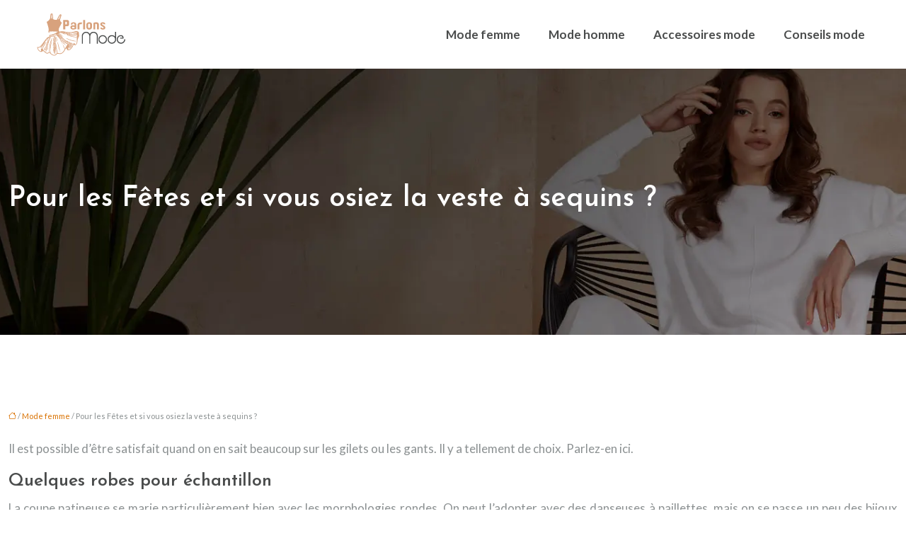

--- FILE ---
content_type: text/html; charset=UTF-8
request_url: https://www.parlonsmode.fr/pour-les-fetes-et-si-vous-osiez-la-veste-a-sequins/
body_size: 9964
content:
<!DOCTYPE html>
<html lang="fr-FR">
<head>
<meta charset="UTF-8" />
<meta name="viewport" content="width=device-width">
<link rel="shortcut icon" href="/wp-content/uploads/2020/10/mode.png" />
<script type="application/ld+json">
{
    "@context": "https://schema.org",
    "@graph": [
        {
            "@type": "WebSite",
            "@id": "https://www.parlonsmode.fr#website",
            "url": "https://www.parlonsmode.fr",
            "inLanguage": "fr-FR",
            "publisher": {
                "@id": "https://www.parlonsmode.fr#organization"
            }
        },
        {
            "@type": "Organization",
            "@id": "https://www.parlonsmode.fr#organization",
            "url": "https://www.parlonsmode.fr",
            "logo": {
                "@type": "ImageObject",
                "@id": "https://www.parlonsmode.fr#logo",
                "url": "https://www.parlonsmode.fr/wp-content/uploads/2020/10/parlons-mode-2.png"
            }
        },
        {
            "@type": "Person",
            "@id": "https://www.parlonsmode.fr/author/parlonsmode#person",
            "name": "admin",
            "jobTitle": "Rédaction Web",
            "url": "https://www.parlonsmode.fr/author/parlonsmode",
            "worksFor": {
                "@id": "https://www.parlonsmode.fr#organization"
            },
            "image": {
                "@type": "ImageObject",
                "url": ""
            }
        },
        {
            "@type": "WebPage",
            "@id": "https://www.parlonsmode.fr/pour-les-fetes-et-si-vous-osiez-la-veste-a-sequins/#webpage",
            "url": "https://www.parlonsmode.fr/pour-les-fetes-et-si-vous-osiez-la-veste-a-sequins/",
            "isPartOf": {
                "@id": "https://www.parlonsmode.fr#website"
            },
            "breadcrumb": {
                "@id": "https://www.parlonsmode.fr/pour-les-fetes-et-si-vous-osiez-la-veste-a-sequins/#breadcrumb"
            },
            "inLanguage": "fr_FR"
        },
        {
            "@type": "Article",
            "@id": "https://www.parlonsmode.fr/pour-les-fetes-et-si-vous-osiez-la-veste-a-sequins/#article",
            "headline": "Pour les Fêtes et si vous osiez la veste à sequins ?",
            "mainEntityOfPage": {
                "@id": "https://www.parlonsmode.fr/pour-les-fetes-et-si-vous-osiez-la-veste-a-sequins/#webpage"
            },
            "wordCount": 442,
            "isAccessibleForFree": true,
            "articleSection": [
                "Mode femme"
            ],
            "datePublished": "2021-02-02T14:50:12+00:00",
            "author": {
                "@id": "https://www.parlonsmode.fr/author/parlonsmode#person"
            },
            "publisher": {
                "@id": "https://www.parlonsmode.fr#organization"
            },
            "inLanguage": "fr-FR"
        },
        {
            "@type": "BreadcrumbList",
            "@id": "https://www.parlonsmode.fr/pour-les-fetes-et-si-vous-osiez-la-veste-a-sequins/#breadcrumb",
            "itemListElement": [
                {
                    "@type": "ListItem",
                    "position": 1,
                    "name": "Accueil",
                    "item": "https://www.parlonsmode.fr/"
                },
                {
                    "@type": "ListItem",
                    "position": 2,
                    "name": "Mode femme",
                    "item": "https://www.parlonsmode.fr/mode-femme/"
                },
                {
                    "@type": "ListItem",
                    "position": 3,
                    "name": "Pour les Fêtes et si vous osiez la veste à sequins ?",
                    "item": "https://www.parlonsmode.fr/pour-les-fetes-et-si-vous-osiez-la-veste-a-sequins/"
                }
            ]
        }
    ]
}</script>
<meta name='robots' content='max-image-preview:large' />
<title>Pour les Fêtes, portez-vous la veste à sequins ?</title><meta name="description" content="Il existe de nombreux types de paillettes, c'est presque une tenue décontractée en toute saison. Il y en a tellement de choix selon le texte. Parlons-en."><link rel="alternate" title="oEmbed (JSON)" type="application/json+oembed" href="https://www.parlonsmode.fr/wp-json/oembed/1.0/embed?url=https%3A%2F%2Fwww.parlonsmode.fr%2Fpour-les-fetes-et-si-vous-osiez-la-veste-a-sequins%2F" />
<link rel="alternate" title="oEmbed (XML)" type="text/xml+oembed" href="https://www.parlonsmode.fr/wp-json/oembed/1.0/embed?url=https%3A%2F%2Fwww.parlonsmode.fr%2Fpour-les-fetes-et-si-vous-osiez-la-veste-a-sequins%2F&#038;format=xml" />
<style id='wp-img-auto-sizes-contain-inline-css' type='text/css'>
img:is([sizes=auto i],[sizes^="auto," i]){contain-intrinsic-size:3000px 1500px}
/*# sourceURL=wp-img-auto-sizes-contain-inline-css */
</style>
<style id='wp-block-library-inline-css' type='text/css'>
:root{--wp-block-synced-color:#7a00df;--wp-block-synced-color--rgb:122,0,223;--wp-bound-block-color:var(--wp-block-synced-color);--wp-editor-canvas-background:#ddd;--wp-admin-theme-color:#007cba;--wp-admin-theme-color--rgb:0,124,186;--wp-admin-theme-color-darker-10:#006ba1;--wp-admin-theme-color-darker-10--rgb:0,107,160.5;--wp-admin-theme-color-darker-20:#005a87;--wp-admin-theme-color-darker-20--rgb:0,90,135;--wp-admin-border-width-focus:2px}@media (min-resolution:192dpi){:root{--wp-admin-border-width-focus:1.5px}}.wp-element-button{cursor:pointer}:root .has-very-light-gray-background-color{background-color:#eee}:root .has-very-dark-gray-background-color{background-color:#313131}:root .has-very-light-gray-color{color:#eee}:root .has-very-dark-gray-color{color:#313131}:root .has-vivid-green-cyan-to-vivid-cyan-blue-gradient-background{background:linear-gradient(135deg,#00d084,#0693e3)}:root .has-purple-crush-gradient-background{background:linear-gradient(135deg,#34e2e4,#4721fb 50%,#ab1dfe)}:root .has-hazy-dawn-gradient-background{background:linear-gradient(135deg,#faaca8,#dad0ec)}:root .has-subdued-olive-gradient-background{background:linear-gradient(135deg,#fafae1,#67a671)}:root .has-atomic-cream-gradient-background{background:linear-gradient(135deg,#fdd79a,#004a59)}:root .has-nightshade-gradient-background{background:linear-gradient(135deg,#330968,#31cdcf)}:root .has-midnight-gradient-background{background:linear-gradient(135deg,#020381,#2874fc)}:root{--wp--preset--font-size--normal:16px;--wp--preset--font-size--huge:42px}.has-regular-font-size{font-size:1em}.has-larger-font-size{font-size:2.625em}.has-normal-font-size{font-size:var(--wp--preset--font-size--normal)}.has-huge-font-size{font-size:var(--wp--preset--font-size--huge)}.has-text-align-center{text-align:center}.has-text-align-left{text-align:left}.has-text-align-right{text-align:right}.has-fit-text{white-space:nowrap!important}#end-resizable-editor-section{display:none}.aligncenter{clear:both}.items-justified-left{justify-content:flex-start}.items-justified-center{justify-content:center}.items-justified-right{justify-content:flex-end}.items-justified-space-between{justify-content:space-between}.screen-reader-text{border:0;clip-path:inset(50%);height:1px;margin:-1px;overflow:hidden;padding:0;position:absolute;width:1px;word-wrap:normal!important}.screen-reader-text:focus{background-color:#ddd;clip-path:none;color:#444;display:block;font-size:1em;height:auto;left:5px;line-height:normal;padding:15px 23px 14px;text-decoration:none;top:5px;width:auto;z-index:100000}html :where(.has-border-color){border-style:solid}html :where([style*=border-top-color]){border-top-style:solid}html :where([style*=border-right-color]){border-right-style:solid}html :where([style*=border-bottom-color]){border-bottom-style:solid}html :where([style*=border-left-color]){border-left-style:solid}html :where([style*=border-width]){border-style:solid}html :where([style*=border-top-width]){border-top-style:solid}html :where([style*=border-right-width]){border-right-style:solid}html :where([style*=border-bottom-width]){border-bottom-style:solid}html :where([style*=border-left-width]){border-left-style:solid}html :where(img[class*=wp-image-]){height:auto;max-width:100%}:where(figure){margin:0 0 1em}html :where(.is-position-sticky){--wp-admin--admin-bar--position-offset:var(--wp-admin--admin-bar--height,0px)}@media screen and (max-width:600px){html :where(.is-position-sticky){--wp-admin--admin-bar--position-offset:0px}}

/*# sourceURL=wp-block-library-inline-css */
</style><style id='global-styles-inline-css' type='text/css'>
:root{--wp--preset--aspect-ratio--square: 1;--wp--preset--aspect-ratio--4-3: 4/3;--wp--preset--aspect-ratio--3-4: 3/4;--wp--preset--aspect-ratio--3-2: 3/2;--wp--preset--aspect-ratio--2-3: 2/3;--wp--preset--aspect-ratio--16-9: 16/9;--wp--preset--aspect-ratio--9-16: 9/16;--wp--preset--color--black: #000000;--wp--preset--color--cyan-bluish-gray: #abb8c3;--wp--preset--color--white: #ffffff;--wp--preset--color--pale-pink: #f78da7;--wp--preset--color--vivid-red: #cf2e2e;--wp--preset--color--luminous-vivid-orange: #ff6900;--wp--preset--color--luminous-vivid-amber: #fcb900;--wp--preset--color--light-green-cyan: #7bdcb5;--wp--preset--color--vivid-green-cyan: #00d084;--wp--preset--color--pale-cyan-blue: #8ed1fc;--wp--preset--color--vivid-cyan-blue: #0693e3;--wp--preset--color--vivid-purple: #9b51e0;--wp--preset--color--base: #f9f9f9;--wp--preset--color--base-2: #ffffff;--wp--preset--color--contrast: #111111;--wp--preset--color--contrast-2: #636363;--wp--preset--color--contrast-3: #A4A4A4;--wp--preset--color--accent: #cfcabe;--wp--preset--color--accent-2: #c2a990;--wp--preset--color--accent-3: #d8613c;--wp--preset--color--accent-4: #b1c5a4;--wp--preset--color--accent-5: #b5bdbc;--wp--preset--gradient--vivid-cyan-blue-to-vivid-purple: linear-gradient(135deg,rgb(6,147,227) 0%,rgb(155,81,224) 100%);--wp--preset--gradient--light-green-cyan-to-vivid-green-cyan: linear-gradient(135deg,rgb(122,220,180) 0%,rgb(0,208,130) 100%);--wp--preset--gradient--luminous-vivid-amber-to-luminous-vivid-orange: linear-gradient(135deg,rgb(252,185,0) 0%,rgb(255,105,0) 100%);--wp--preset--gradient--luminous-vivid-orange-to-vivid-red: linear-gradient(135deg,rgb(255,105,0) 0%,rgb(207,46,46) 100%);--wp--preset--gradient--very-light-gray-to-cyan-bluish-gray: linear-gradient(135deg,rgb(238,238,238) 0%,rgb(169,184,195) 100%);--wp--preset--gradient--cool-to-warm-spectrum: linear-gradient(135deg,rgb(74,234,220) 0%,rgb(151,120,209) 20%,rgb(207,42,186) 40%,rgb(238,44,130) 60%,rgb(251,105,98) 80%,rgb(254,248,76) 100%);--wp--preset--gradient--blush-light-purple: linear-gradient(135deg,rgb(255,206,236) 0%,rgb(152,150,240) 100%);--wp--preset--gradient--blush-bordeaux: linear-gradient(135deg,rgb(254,205,165) 0%,rgb(254,45,45) 50%,rgb(107,0,62) 100%);--wp--preset--gradient--luminous-dusk: linear-gradient(135deg,rgb(255,203,112) 0%,rgb(199,81,192) 50%,rgb(65,88,208) 100%);--wp--preset--gradient--pale-ocean: linear-gradient(135deg,rgb(255,245,203) 0%,rgb(182,227,212) 50%,rgb(51,167,181) 100%);--wp--preset--gradient--electric-grass: linear-gradient(135deg,rgb(202,248,128) 0%,rgb(113,206,126) 100%);--wp--preset--gradient--midnight: linear-gradient(135deg,rgb(2,3,129) 0%,rgb(40,116,252) 100%);--wp--preset--gradient--gradient-1: linear-gradient(to bottom, #cfcabe 0%, #F9F9F9 100%);--wp--preset--gradient--gradient-2: linear-gradient(to bottom, #C2A990 0%, #F9F9F9 100%);--wp--preset--gradient--gradient-3: linear-gradient(to bottom, #D8613C 0%, #F9F9F9 100%);--wp--preset--gradient--gradient-4: linear-gradient(to bottom, #B1C5A4 0%, #F9F9F9 100%);--wp--preset--gradient--gradient-5: linear-gradient(to bottom, #B5BDBC 0%, #F9F9F9 100%);--wp--preset--gradient--gradient-6: linear-gradient(to bottom, #A4A4A4 0%, #F9F9F9 100%);--wp--preset--gradient--gradient-7: linear-gradient(to bottom, #cfcabe 50%, #F9F9F9 50%);--wp--preset--gradient--gradient-8: linear-gradient(to bottom, #C2A990 50%, #F9F9F9 50%);--wp--preset--gradient--gradient-9: linear-gradient(to bottom, #D8613C 50%, #F9F9F9 50%);--wp--preset--gradient--gradient-10: linear-gradient(to bottom, #B1C5A4 50%, #F9F9F9 50%);--wp--preset--gradient--gradient-11: linear-gradient(to bottom, #B5BDBC 50%, #F9F9F9 50%);--wp--preset--gradient--gradient-12: linear-gradient(to bottom, #A4A4A4 50%, #F9F9F9 50%);--wp--preset--font-size--small: 13px;--wp--preset--font-size--medium: 20px;--wp--preset--font-size--large: 36px;--wp--preset--font-size--x-large: 42px;--wp--preset--spacing--20: min(1.5rem, 2vw);--wp--preset--spacing--30: min(2.5rem, 3vw);--wp--preset--spacing--40: min(4rem, 5vw);--wp--preset--spacing--50: min(6.5rem, 8vw);--wp--preset--spacing--60: min(10.5rem, 13vw);--wp--preset--spacing--70: 3.38rem;--wp--preset--spacing--80: 5.06rem;--wp--preset--spacing--10: 1rem;--wp--preset--shadow--natural: 6px 6px 9px rgba(0, 0, 0, 0.2);--wp--preset--shadow--deep: 12px 12px 50px rgba(0, 0, 0, 0.4);--wp--preset--shadow--sharp: 6px 6px 0px rgba(0, 0, 0, 0.2);--wp--preset--shadow--outlined: 6px 6px 0px -3px rgb(255, 255, 255), 6px 6px rgb(0, 0, 0);--wp--preset--shadow--crisp: 6px 6px 0px rgb(0, 0, 0);}:root { --wp--style--global--content-size: 1320px;--wp--style--global--wide-size: 1920px; }:where(body) { margin: 0; }.wp-site-blocks { padding-top: var(--wp--style--root--padding-top); padding-bottom: var(--wp--style--root--padding-bottom); }.has-global-padding { padding-right: var(--wp--style--root--padding-right); padding-left: var(--wp--style--root--padding-left); }.has-global-padding > .alignfull { margin-right: calc(var(--wp--style--root--padding-right) * -1); margin-left: calc(var(--wp--style--root--padding-left) * -1); }.has-global-padding :where(:not(.alignfull.is-layout-flow) > .has-global-padding:not(.wp-block-block, .alignfull)) { padding-right: 0; padding-left: 0; }.has-global-padding :where(:not(.alignfull.is-layout-flow) > .has-global-padding:not(.wp-block-block, .alignfull)) > .alignfull { margin-left: 0; margin-right: 0; }.wp-site-blocks > .alignleft { float: left; margin-right: 2em; }.wp-site-blocks > .alignright { float: right; margin-left: 2em; }.wp-site-blocks > .aligncenter { justify-content: center; margin-left: auto; margin-right: auto; }:where(.wp-site-blocks) > * { margin-block-start: 1.2rem; margin-block-end: 0; }:where(.wp-site-blocks) > :first-child { margin-block-start: 0; }:where(.wp-site-blocks) > :last-child { margin-block-end: 0; }:root { --wp--style--block-gap: 1.2rem; }:root :where(.is-layout-flow) > :first-child{margin-block-start: 0;}:root :where(.is-layout-flow) > :last-child{margin-block-end: 0;}:root :where(.is-layout-flow) > *{margin-block-start: 1.2rem;margin-block-end: 0;}:root :where(.is-layout-constrained) > :first-child{margin-block-start: 0;}:root :where(.is-layout-constrained) > :last-child{margin-block-end: 0;}:root :where(.is-layout-constrained) > *{margin-block-start: 1.2rem;margin-block-end: 0;}:root :where(.is-layout-flex){gap: 1.2rem;}:root :where(.is-layout-grid){gap: 1.2rem;}.is-layout-flow > .alignleft{float: left;margin-inline-start: 0;margin-inline-end: 2em;}.is-layout-flow > .alignright{float: right;margin-inline-start: 2em;margin-inline-end: 0;}.is-layout-flow > .aligncenter{margin-left: auto !important;margin-right: auto !important;}.is-layout-constrained > .alignleft{float: left;margin-inline-start: 0;margin-inline-end: 2em;}.is-layout-constrained > .alignright{float: right;margin-inline-start: 2em;margin-inline-end: 0;}.is-layout-constrained > .aligncenter{margin-left: auto !important;margin-right: auto !important;}.is-layout-constrained > :where(:not(.alignleft):not(.alignright):not(.alignfull)){max-width: var(--wp--style--global--content-size);margin-left: auto !important;margin-right: auto !important;}.is-layout-constrained > .alignwide{max-width: var(--wp--style--global--wide-size);}body .is-layout-flex{display: flex;}.is-layout-flex{flex-wrap: wrap;align-items: center;}.is-layout-flex > :is(*, div){margin: 0;}body .is-layout-grid{display: grid;}.is-layout-grid > :is(*, div){margin: 0;}body{--wp--style--root--padding-top: 0px;--wp--style--root--padding-right: var(--wp--preset--spacing--50);--wp--style--root--padding-bottom: 0px;--wp--style--root--padding-left: var(--wp--preset--spacing--50);}a:where(:not(.wp-element-button)){text-decoration: underline;}:root :where(a:where(:not(.wp-element-button)):hover){text-decoration: none;}:root :where(.wp-element-button, .wp-block-button__link){background-color: var(--wp--preset--color--contrast);border-radius: .33rem;border-color: var(--wp--preset--color--contrast);border-width: 0;color: var(--wp--preset--color--base);font-family: inherit;font-size: var(--wp--preset--font-size--small);font-style: normal;font-weight: 500;letter-spacing: inherit;line-height: inherit;padding-top: 0.6rem;padding-right: 1rem;padding-bottom: 0.6rem;padding-left: 1rem;text-decoration: none;text-transform: inherit;}:root :where(.wp-element-button:hover, .wp-block-button__link:hover){background-color: var(--wp--preset--color--contrast-2);border-color: var(--wp--preset--color--contrast-2);color: var(--wp--preset--color--base);}:root :where(.wp-element-button:focus, .wp-block-button__link:focus){background-color: var(--wp--preset--color--contrast-2);border-color: var(--wp--preset--color--contrast-2);color: var(--wp--preset--color--base);outline-color: var(--wp--preset--color--contrast);outline-offset: 2px;outline-style: dotted;outline-width: 1px;}:root :where(.wp-element-button:active, .wp-block-button__link:active){background-color: var(--wp--preset--color--contrast);color: var(--wp--preset--color--base);}:root :where(.wp-element-caption, .wp-block-audio figcaption, .wp-block-embed figcaption, .wp-block-gallery figcaption, .wp-block-image figcaption, .wp-block-table figcaption, .wp-block-video figcaption){color: var(--wp--preset--color--contrast-2);font-family: var(--wp--preset--font-family--body);font-size: 0.8rem;}.has-black-color{color: var(--wp--preset--color--black) !important;}.has-cyan-bluish-gray-color{color: var(--wp--preset--color--cyan-bluish-gray) !important;}.has-white-color{color: var(--wp--preset--color--white) !important;}.has-pale-pink-color{color: var(--wp--preset--color--pale-pink) !important;}.has-vivid-red-color{color: var(--wp--preset--color--vivid-red) !important;}.has-luminous-vivid-orange-color{color: var(--wp--preset--color--luminous-vivid-orange) !important;}.has-luminous-vivid-amber-color{color: var(--wp--preset--color--luminous-vivid-amber) !important;}.has-light-green-cyan-color{color: var(--wp--preset--color--light-green-cyan) !important;}.has-vivid-green-cyan-color{color: var(--wp--preset--color--vivid-green-cyan) !important;}.has-pale-cyan-blue-color{color: var(--wp--preset--color--pale-cyan-blue) !important;}.has-vivid-cyan-blue-color{color: var(--wp--preset--color--vivid-cyan-blue) !important;}.has-vivid-purple-color{color: var(--wp--preset--color--vivid-purple) !important;}.has-base-color{color: var(--wp--preset--color--base) !important;}.has-base-2-color{color: var(--wp--preset--color--base-2) !important;}.has-contrast-color{color: var(--wp--preset--color--contrast) !important;}.has-contrast-2-color{color: var(--wp--preset--color--contrast-2) !important;}.has-contrast-3-color{color: var(--wp--preset--color--contrast-3) !important;}.has-accent-color{color: var(--wp--preset--color--accent) !important;}.has-accent-2-color{color: var(--wp--preset--color--accent-2) !important;}.has-accent-3-color{color: var(--wp--preset--color--accent-3) !important;}.has-accent-4-color{color: var(--wp--preset--color--accent-4) !important;}.has-accent-5-color{color: var(--wp--preset--color--accent-5) !important;}.has-black-background-color{background-color: var(--wp--preset--color--black) !important;}.has-cyan-bluish-gray-background-color{background-color: var(--wp--preset--color--cyan-bluish-gray) !important;}.has-white-background-color{background-color: var(--wp--preset--color--white) !important;}.has-pale-pink-background-color{background-color: var(--wp--preset--color--pale-pink) !important;}.has-vivid-red-background-color{background-color: var(--wp--preset--color--vivid-red) !important;}.has-luminous-vivid-orange-background-color{background-color: var(--wp--preset--color--luminous-vivid-orange) !important;}.has-luminous-vivid-amber-background-color{background-color: var(--wp--preset--color--luminous-vivid-amber) !important;}.has-light-green-cyan-background-color{background-color: var(--wp--preset--color--light-green-cyan) !important;}.has-vivid-green-cyan-background-color{background-color: var(--wp--preset--color--vivid-green-cyan) !important;}.has-pale-cyan-blue-background-color{background-color: var(--wp--preset--color--pale-cyan-blue) !important;}.has-vivid-cyan-blue-background-color{background-color: var(--wp--preset--color--vivid-cyan-blue) !important;}.has-vivid-purple-background-color{background-color: var(--wp--preset--color--vivid-purple) !important;}.has-base-background-color{background-color: var(--wp--preset--color--base) !important;}.has-base-2-background-color{background-color: var(--wp--preset--color--base-2) !important;}.has-contrast-background-color{background-color: var(--wp--preset--color--contrast) !important;}.has-contrast-2-background-color{background-color: var(--wp--preset--color--contrast-2) !important;}.has-contrast-3-background-color{background-color: var(--wp--preset--color--contrast-3) !important;}.has-accent-background-color{background-color: var(--wp--preset--color--accent) !important;}.has-accent-2-background-color{background-color: var(--wp--preset--color--accent-2) !important;}.has-accent-3-background-color{background-color: var(--wp--preset--color--accent-3) !important;}.has-accent-4-background-color{background-color: var(--wp--preset--color--accent-4) !important;}.has-accent-5-background-color{background-color: var(--wp--preset--color--accent-5) !important;}.has-black-border-color{border-color: var(--wp--preset--color--black) !important;}.has-cyan-bluish-gray-border-color{border-color: var(--wp--preset--color--cyan-bluish-gray) !important;}.has-white-border-color{border-color: var(--wp--preset--color--white) !important;}.has-pale-pink-border-color{border-color: var(--wp--preset--color--pale-pink) !important;}.has-vivid-red-border-color{border-color: var(--wp--preset--color--vivid-red) !important;}.has-luminous-vivid-orange-border-color{border-color: var(--wp--preset--color--luminous-vivid-orange) !important;}.has-luminous-vivid-amber-border-color{border-color: var(--wp--preset--color--luminous-vivid-amber) !important;}.has-light-green-cyan-border-color{border-color: var(--wp--preset--color--light-green-cyan) !important;}.has-vivid-green-cyan-border-color{border-color: var(--wp--preset--color--vivid-green-cyan) !important;}.has-pale-cyan-blue-border-color{border-color: var(--wp--preset--color--pale-cyan-blue) !important;}.has-vivid-cyan-blue-border-color{border-color: var(--wp--preset--color--vivid-cyan-blue) !important;}.has-vivid-purple-border-color{border-color: var(--wp--preset--color--vivid-purple) !important;}.has-base-border-color{border-color: var(--wp--preset--color--base) !important;}.has-base-2-border-color{border-color: var(--wp--preset--color--base-2) !important;}.has-contrast-border-color{border-color: var(--wp--preset--color--contrast) !important;}.has-contrast-2-border-color{border-color: var(--wp--preset--color--contrast-2) !important;}.has-contrast-3-border-color{border-color: var(--wp--preset--color--contrast-3) !important;}.has-accent-border-color{border-color: var(--wp--preset--color--accent) !important;}.has-accent-2-border-color{border-color: var(--wp--preset--color--accent-2) !important;}.has-accent-3-border-color{border-color: var(--wp--preset--color--accent-3) !important;}.has-accent-4-border-color{border-color: var(--wp--preset--color--accent-4) !important;}.has-accent-5-border-color{border-color: var(--wp--preset--color--accent-5) !important;}.has-vivid-cyan-blue-to-vivid-purple-gradient-background{background: var(--wp--preset--gradient--vivid-cyan-blue-to-vivid-purple) !important;}.has-light-green-cyan-to-vivid-green-cyan-gradient-background{background: var(--wp--preset--gradient--light-green-cyan-to-vivid-green-cyan) !important;}.has-luminous-vivid-amber-to-luminous-vivid-orange-gradient-background{background: var(--wp--preset--gradient--luminous-vivid-amber-to-luminous-vivid-orange) !important;}.has-luminous-vivid-orange-to-vivid-red-gradient-background{background: var(--wp--preset--gradient--luminous-vivid-orange-to-vivid-red) !important;}.has-very-light-gray-to-cyan-bluish-gray-gradient-background{background: var(--wp--preset--gradient--very-light-gray-to-cyan-bluish-gray) !important;}.has-cool-to-warm-spectrum-gradient-background{background: var(--wp--preset--gradient--cool-to-warm-spectrum) !important;}.has-blush-light-purple-gradient-background{background: var(--wp--preset--gradient--blush-light-purple) !important;}.has-blush-bordeaux-gradient-background{background: var(--wp--preset--gradient--blush-bordeaux) !important;}.has-luminous-dusk-gradient-background{background: var(--wp--preset--gradient--luminous-dusk) !important;}.has-pale-ocean-gradient-background{background: var(--wp--preset--gradient--pale-ocean) !important;}.has-electric-grass-gradient-background{background: var(--wp--preset--gradient--electric-grass) !important;}.has-midnight-gradient-background{background: var(--wp--preset--gradient--midnight) !important;}.has-gradient-1-gradient-background{background: var(--wp--preset--gradient--gradient-1) !important;}.has-gradient-2-gradient-background{background: var(--wp--preset--gradient--gradient-2) !important;}.has-gradient-3-gradient-background{background: var(--wp--preset--gradient--gradient-3) !important;}.has-gradient-4-gradient-background{background: var(--wp--preset--gradient--gradient-4) !important;}.has-gradient-5-gradient-background{background: var(--wp--preset--gradient--gradient-5) !important;}.has-gradient-6-gradient-background{background: var(--wp--preset--gradient--gradient-6) !important;}.has-gradient-7-gradient-background{background: var(--wp--preset--gradient--gradient-7) !important;}.has-gradient-8-gradient-background{background: var(--wp--preset--gradient--gradient-8) !important;}.has-gradient-9-gradient-background{background: var(--wp--preset--gradient--gradient-9) !important;}.has-gradient-10-gradient-background{background: var(--wp--preset--gradient--gradient-10) !important;}.has-gradient-11-gradient-background{background: var(--wp--preset--gradient--gradient-11) !important;}.has-gradient-12-gradient-background{background: var(--wp--preset--gradient--gradient-12) !important;}.has-small-font-size{font-size: var(--wp--preset--font-size--small) !important;}.has-medium-font-size{font-size: var(--wp--preset--font-size--medium) !important;}.has-large-font-size{font-size: var(--wp--preset--font-size--large) !important;}.has-x-large-font-size{font-size: var(--wp--preset--font-size--x-large) !important;}
/*# sourceURL=global-styles-inline-css */
</style>

<link rel='stylesheet' id='default-css' href='https://www.parlonsmode.fr/wp-content/themes/factory-templates-4/style.css?ver=1703f999dff5ede879e7176dc1278aa8' type='text/css' media='all' />
<link rel='stylesheet' id='bootstrap5-css' href='https://www.parlonsmode.fr/wp-content/themes/factory-templates-4/css/bootstrap.min.css?ver=1703f999dff5ede879e7176dc1278aa8' type='text/css' media='all' />
<link rel='stylesheet' id='bootstrap-icon-css' href='https://www.parlonsmode.fr/wp-content/themes/factory-templates-4/css/bootstrap-icons.css?ver=1703f999dff5ede879e7176dc1278aa8' type='text/css' media='all' />
<link rel='stylesheet' id='global-css' href='https://www.parlonsmode.fr/wp-content/themes/factory-templates-4/css/global.css?ver=1703f999dff5ede879e7176dc1278aa8' type='text/css' media='all' />
<link rel='stylesheet' id='light-theme-css' href='https://www.parlonsmode.fr/wp-content/themes/factory-templates-4/css/light.css?ver=1703f999dff5ede879e7176dc1278aa8' type='text/css' media='all' />
<script type="text/javascript" src="https://code.jquery.com/jquery-3.2.1.min.js?ver=1703f999dff5ede879e7176dc1278aa8" id="jquery3.2.1-js"></script>
<script type="text/javascript" src="https://www.parlonsmode.fr/wp-content/themes/factory-templates-4/js/fn.js?ver=1703f999dff5ede879e7176dc1278aa8" id="default_script-js"></script>
<link rel="https://api.w.org/" href="https://www.parlonsmode.fr/wp-json/" /><link rel="alternate" title="JSON" type="application/json" href="https://www.parlonsmode.fr/wp-json/wp/v2/posts/789" /><link rel="EditURI" type="application/rsd+xml" title="RSD" href="https://www.parlonsmode.fr/xmlrpc.php?rsd" />
<link rel="canonical" href="https://www.parlonsmode.fr/pour-les-fetes-et-si-vous-osiez-la-veste-a-sequins/" />
<link rel='shortlink' href='https://www.parlonsmode.fr/?p=789' />
 
<link href="https://fonts.googleapis.com/css2?family=Josefin+Sans:ital,wght@0,100..700;1,100..700&family=Lato:ital,wght@0,100;0,300;0,400;0,700;0,900;1,100;1,300;1,400;1,700;1,900&display=swap" rel="stylesheet">
<meta name="google-site-verification" content="WHJGuUKKuAU6O83CGMffSjgZt_A8n9BbB8I9W37t8-Q" />
<meta name="google-site-verification" content="CGlqTbP84nYQ_V6CnqG7rosfcrTUIdmUiQXcAhK4j1E" />
<meta name="google-site-verification" content="zdX4IwaHd7eHITmT-GfTOY9P_mvUFNv88ljnIeRtGBk" />
 
<style type="text/css">
.default_color_background,.menu-bars{background-color : #D8A27D }.default_color_text,a,h1 span,h2 span,h3 span,h4 span,h5 span,h6 span{color :#D8A27D }.navigation li a,.navigation li.disabled,.navigation li.active a,.owl-dots .owl-dot.active span,.owl-dots .owl-dot:hover span{background-color: #D8A27D;}
.block-spc{border-color:#D8A27D}
.page-content a{color : #d97101 }.page-content a:hover{color : #fb2270 }.home .body-content a{color : #d97101 }.home .body-content a:hover{color : #fb2270 }.col-menu,.main-navigation{background-color:#ffffff;}body:not(.home) .main-navigation{background-color:#ffffff}.main-navigation {padding:10px 0;}.main-navigation nav li{padding:0 10px;}.main-navigation.scrolled{background-color:#ffffff;}.main-navigation {-webkit-box-shadow: 0 2px 13px 0 rgba(0, 0, 0, .1);-moz-box-shadow: 0 2px 13px 0 rgba(0, 0, 0, .1);box-shadow: 0 2px 13px 0 rgba(0, 0, 0, .1);}
.main-navigation .logo-main{height: 61px;}.main-navigation  .logo-sticky{height: 48px;}nav li a{font-size:17px;}nav li a{line-height:30px;}nav li a{color:#4A4C4C!important;}nav li:hover > a,.current-menu-item > a{color:#D8A27D!important;}.main-navigation .sub-menu{padding:5px 10px}.archive h1{color:#fff!important;}.category .subheader,.single .subheader{padding:160px 0 }.archive h1{text-align:left!important;} .archive h1{font-size:40px}  .archive h2,.cat-description h2{font-size:25px} .archive h2 a,.cat-description h2{color:#333!important;}.archive .readmore{background-color:#D8A27D;}.archive .readmore{color:#ffffff;}.archive .readmore:hover{background-color:#ff9a2e;}.archive .readmore:hover{color:#ffffff;}.archive .readmore{padding:10px 20px;}.single h1{color:#ffffff!important;}.single .the-post h2{color:#4A4C4C!important;}.single .the-post h3{color:#4A4C4C!important;}.single .the-post h4{color:#4A4C4C!important;}.single .the-post h5{color:#4A4C4C!important;}.single .the-post h6{color:#4A4C4C!important;} .single .post-content a{color:#d97101} .single .post-content a:hover{color:#fb2270}.single h1{text-align:left!important;}.single h1{font-size: 40px}.single h2{font-size: 25px}.single h3{font-size: 21px}.single h4{font-size: 18px}footer{background-position:top } #back_to_top{background-color:rgba(0,0,0,.2);}#back_to_top i, #back_to_top svg{color:#ffffff;} footer{padding:30px 0} </style>
<style>:root {
    --color-primary: #D8A27D;
    --color-primary-light: #ffd2a2;
    --color-primary-dark: #977157;
    --color-primary-hover: #c29170;
    --color-primary-muted: #ffffc8;
            --color-background: #fff;
    --color-text: #000000;
} </style>
<style id="custom-st" type="text/css">
body{font:normal 17px / 30px "Lato",Helvetica,Arial,Verdana,sans-serif;color:#8b9091;}h1,h2,h3,h4,h5,h6,.titre-vert,.parag{font-family:Josefin Sans;}.main-navigation .menu-item-has-children:after{top:8px;right:-4px;color:#D8A27D;}nav li a{font-weight:700;}nav li:hover > a,.current-menu-item > a{color:#D8A27D !important;border-bottom:2px #D8A27D solid;}.sub-menu li a:hover{border-bottom:none !important;}.owl-theme .owl-dots .owl-dot.active span{background:#D8A27D;width:13px;height:13px;}.owl-theme .owl-dots .owl-dot span{background:#f5c4a2e0;width:13px;height:13px;}.archive .readmore{border-radius:2px;margin-top:10px;font-weight:700;}.archive h2{margin-bottom:20px;}.archive .loop-post{margin-bottom:120px;}.archive h1,.archive h2,.single h1,.single h2,.single h3,.single h4{font-weight:600;}.widget_sidebar .sidebar-widget{padding:10px 0 5px;border-bottom:none;font-family:Josefin Sans;font-weight:700;text-align:left;color:#4a4c4c;line-height:1.4em;font-size:26px;}.widget_sidebar{box-sizing:border-box;text-align:center;padding:0px 25px 15px;}@media screen and (max-width:1024px){.home h1{line-height:35px!important;font-size:25px!important;}.home h2{line-height:28px!important;font-size:24px!important;}.home h3{font-size:15px!important}}@media screen and (max-width:960px){.bloc1 {background:#000;}main-navigation .menu-item-has-children::after{top:16px;}.navbar-toggler-icon {background-color:#D8A27D;}.navbar-toggler {border:none;}}</style>
</head> 

<body class="wp-singular post-template-default single single-post postid-789 single-format-standard wp-theme-factory-templates-4 catid-2" style="">

<div class="main-navigation  container-fluid is_sticky ">
<nav class="navbar navbar-expand-lg px-5 container-fluid">

<a id="logo" href="https://www.parlonsmode.fr">
<img class="logo-main" src="/wp-content/uploads/2020/10/parlons-mode-2.png"  width="132px"   height="61px"  alt="logo">
<img class="logo-sticky" src="/wp-content/uploads/2020/10/parlons-mode-2.png" width="auto" height="48px" alt="logo"></a>

    <button class="navbar-toggler" type="button" data-bs-toggle="collapse" data-bs-target="#navbarSupportedContent" aria-controls="navbarSupportedContent" aria-expanded="false" aria-label="Toggle navigation">
      <span class="navbar-toggler-icon"><i class="bi bi-list"></i></span>
    </button>

    <div class="collapse navbar-collapse" id="navbarSupportedContent">

<ul id="main-menu" class="classic-menu navbar-nav ms-auto mb-2 mb-lg-0"><li id="menu-item-648" class="menu-item menu-item-type-taxonomy menu-item-object-category current-post-ancestor current-menu-parent current-post-parent"><a href="https://www.parlonsmode.fr/mode-femme/">Mode femme</a></li>
<li id="menu-item-649" class="menu-item menu-item-type-taxonomy menu-item-object-category"><a href="https://www.parlonsmode.fr/mode-homme/">Mode homme</a></li>
<li id="menu-item-647" class="menu-item menu-item-type-taxonomy menu-item-object-category"><a href="https://www.parlonsmode.fr/accessoires-mode/">Accessoires mode</a></li>
<li id="menu-item-767" class="menu-item menu-item-type-taxonomy menu-item-object-category"><a href="https://www.parlonsmode.fr/conseils-mode/">Conseils mode</a></li>
</ul>
</div>
</nav>
</div><!--menu-->
<div style="background-color:parlonsmode" class="body-content     ">
  

<div class="container-fluid subheader" style="background-position:center;background-image:url(/wp-content/uploads/2024/09/mode-femme.webp);background-color:;">
<div id="mask" style=""></div>	
<div class="container-xxl"><h1 class="title">Pour les Fêtes et si vous osiez la veste à sequins ?</h1></div></div>



<div class="post-content container-xxl"> 


<div class="row">
<div class="  col-xxl-9  col-md-12">	



<div class="all-post-content">
<article>
<div style="font-size: 11px" class="breadcrumb"><a href="/"><i class="bi bi-house"></i></a>&nbsp;/&nbsp;<a href="https://www.parlonsmode.fr/mode-femme/">Mode femme</a>&nbsp;/&nbsp;Pour les Fêtes et si vous osiez la veste à sequins ?</div>
<div class="the-post">





<p>Il est possible d’être satisfait quand on en sait beaucoup sur les gilets ou les gants. Il y a tellement de choix. Parlez-en ici.</p>
<h2>Quelques robes pour échantillon</h2>
<p>La coupe patineuse se marie particulièrement bien avec les morphologies rondes. On peut l’adopter avec des danseuses à paillettes, mais on se passe un peu des bijoux pour ne pas encombrer. Vous êtes formidable ! En outre, il y a aussi, la bonne robe à paillettes noires. Tout simplement magnifique ! On peut le faire pour les vacances, mais aussi pour toute soirée d’hiver ! Elle peut être portée avec des collants et des bottes noirs. Enfin vient la robe trapèze en velours à bords déchiquetés. Si vous êtes partisan des tendances de la mode, vous savez que le velours est à l’avant-garde. La Bourgogne est idéale pour les vacances. Cependant, elle peut également être utilisée tout en montrant les jambes, ou pour être portée avec un collant noir et une paire d’escarpins. Si la veste à sequins vous intéresse, vous aurez intérêt à poursuivre votre lecture de <a href="https://www.iroparis.com/fr/c/women/manteaux---vestes/" target="_blank" rel=" ">ce site</a>.</p>
<h2>Petite robe noire à col en V</h2>
<p>Elle est simple, efficace et très sexy, elle ne nous abandonnera pas toute l’année. Pendant les vacances, on l’a reçue avec des escarpins par une pochette à séquins. On peut en énumérer encore la robe droits brodée de paillettes. Cette broderie fait rappeler certains motifs aztèques, étant une autre pièce originale adaptée aux jeunes femmes rondes. Elle peut être portée avec des escarpins ouverts ou des chaussons comme indiqué. À part cela, la blouse à manches longues est à exposer. Il y a une pause absolue pour ce haut en satin. On l’a accueillie avec un noir fin et une paire de bottes à talons hauts. Tout ce que vous avez à faire est de mettre des bijoux brillants.  Pour la cache-couche à paillettes, on n’y met pas toujours attention, mais le body est une pièce forte en soi, surtout quand il donne des paillettes comme ce modèle. On le choisit avec une jupe taille haute ou un joli pantalon habillé. À noter qu’il existe également de l’argent et du bronze.</p>
<h2>La veste à sequins effet cascade</h2>
<p>On va conclure avec notre tenue spéciale sexy grande taille avec cette petite<strong> veste à sequin</strong> qui donnera un côté ultra festif à votre tenue ! On l’a accueillie par exemple sur une petite robe noire avec une coupe patineuse et un col V. À noter qu’il est également disponible en noir et en argent. Êtes-vous déterminé à adopter une tenue sexy ? Trouvez encore plus d’inspiration.</p>




</div>
</article>




<div class="row nav-post-cat"><div class="col-6"><a href="https://www.parlonsmode.fr/avec-quoi-accessoiriser-une-jupe-en-cuir/"><i class="bi bi-arrow-left"></i>Avec quoi accessoiriser une jupe en cuir ?</a></div><div class="col-6"><a href="https://www.parlonsmode.fr/tendance-automne-hiver-ayez-chaud-en-porteau-du-rouge/"><i class="bi bi-arrow-left"></i>Tendance automne-hiver : ayez chaud en porteau du rouge !</a></div></div>

</div>

</div>	


<div class="col-xxl-3 col-md-12">
<div class="sidebar">
<div class="widget-area">





<div class='widget_sidebar'><div class='sidebar-widget'>Articles récents</div><div class='textwidget sidebar-ma'><div class="row mb-2"><div class="col-12"><a href="https://www.parlonsmode.fr/costume-sur-mesure-une-solution-pour-se-demarquer-avec-elegance/">Costume sur-mesure : une solution pour se démarquer avec élégance</a></div></div><div class="row mb-2"><div class="col-12"><a href="https://www.parlonsmode.fr/pourquoi-investir-dans-des-sous-vetements-masculins-de-qualite-pour-votre-bien-etre/">Pourquoi investir dans des sous-vêtements masculins de qualité pour votre bien-être ?</a></div></div><div class="row mb-2"><div class="col-12"><a href="https://www.parlonsmode.fr/enveloppez-vous-dans-le-confort-la-magie-de-la-robe-en-maille/">Enveloppez-vous dans le confort : la magie de la robe en maille</a></div></div><div class="row mb-2"><div class="col-12"><a href="https://www.parlonsmode.fr/l-elegance-intemporelle-trouver-la-robe-de-mariee-de-vos-reves/">L&rsquo;élégance intemporelle : trouver la robe de mariée de vos rêves</a></div></div><div class="row mb-2"><div class="col-12"><a href="https://www.parlonsmode.fr/conseils-pour-acheter-un-costume-pour-homme-de-qualite-a-prix-abordable/">Conseils pour acheter un costume pour homme de qualité à prix abordable</a></div></div></div></div></div><div class='widget_sidebar'><div class='sidebar-widget'>Articles similaires</div><div class='textwidget sidebar-ma'><div class="row mb-2"><div class="col-12"><a href="https://www.parlonsmode.fr/vetements-de-mode-trouver-les-meilleurs-articles-masscob-en-ligne/">Vêtements de mode : trouver les meilleurs articles Masscob en ligne</a></div></div><div class="row mb-2"><div class="col-12"><a href="https://www.parlonsmode.fr/comment-s-habiller-differemment-du-mariage-traditionnel/">Comment s&rsquo;habiller différemment du mariage traditionnel ?</a></div></div><div class="row mb-2"><div class="col-12"><a href="https://www.parlonsmode.fr/comment-porter-du-rose-de-facon-plus-rock/">Comment porter du rose de façon plus rock ?</a></div></div><div class="row mb-2"><div class="col-12"><a href="https://www.parlonsmode.fr/une-robe-dentelle-noire-pour-quelles-occasions/">Une robe dentelle noire : pour quelles occasions ?</a></div></div></div></div>
<style>
	.nav-post-cat .col-6 i{
		display: inline-block;
		position: absolute;
	}
	.nav-post-cat .col-6 a{
		position: relative;
	}
	.nav-post-cat .col-6:nth-child(1) a{
		padding-left: 18px;
		float: left;
	}
	.nav-post-cat .col-6:nth-child(1) i{
		left: 0;
	}
	.nav-post-cat .col-6:nth-child(2) a{
		padding-right: 18px;
		float: right;
	}
	.nav-post-cat .col-6:nth-child(2) i{
		transform: rotate(180deg);
		right: 0;
	}
	.nav-post-cat .col-6:nth-child(2){
		text-align: right;
	}
</style>



</div>
</div>
</div> </div>








</div>

</div><!--body-content-->

<footer class="container-fluid" style="background-color:#F3F4F8; ">
<div class="container-xxl">	
<div class="widgets">
<div class="row">
<div class="col-xxl-12 col-md-12">
</div>
</div>
</div></div>
<div class="copyright container-xxl">
Sauvez votre style, renouvelez votre dressing !
	
</div></footer>

<div class="to-top square" id="inactive"><a id='back_to_top'><svg xmlns="http://www.w3.org/2000/svg" width="16" height="16" fill="currentColor" class="bi bi-arrow-up-short" viewBox="0 0 16 16">
  <path fill-rule="evenodd" d="M8 12a.5.5 0 0 0 .5-.5V5.707l2.146 2.147a.5.5 0 0 0 .708-.708l-3-3a.5.5 0 0 0-.708 0l-3 3a.5.5 0 1 0 .708.708L7.5 5.707V11.5a.5.5 0 0 0 .5.5z"/>
</svg></a></div>
<script type="text/javascript">
	let calcScrollValue = () => {
	let scrollProgress = document.getElementById("progress");
	let progressValue = document.getElementById("back_to_top");
	let pos = document.documentElement.scrollTop;
	let calcHeight = document.documentElement.scrollHeight - document.documentElement.clientHeight;
	let scrollValue = Math.round((pos * 100) / calcHeight);
	if (pos > 500) {
	progressValue.style.display = "grid";
	} else {
	progressValue.style.display = "none";
	}
	scrollProgress.addEventListener("click", () => {
	document.documentElement.scrollTop = 0;
	});
	scrollProgress.style.background = `conic-gradient( ${scrollValue}%, #fff ${scrollValue}%)`;
	};
	window.onscroll = calcScrollValue;
	window.onload = calcScrollValue;
</script>






<script type="speculationrules">
{"prefetch":[{"source":"document","where":{"and":[{"href_matches":"/*"},{"not":{"href_matches":["/wp-*.php","/wp-admin/*","/wp-content/uploads/*","/wp-content/*","/wp-content/plugins/*","/wp-content/themes/factory-templates-4/*","/*\\?(.+)"]}},{"not":{"selector_matches":"a[rel~=\"nofollow\"]"}},{"not":{"selector_matches":".no-prefetch, .no-prefetch a"}}]},"eagerness":"conservative"}]}
</script>
<p class="text-center" style="margin-bottom: 0px"><a href="/plan-du-site/">Plan du site</a></p><script type="text/javascript" src="https://www.parlonsmode.fr/wp-content/themes/factory-templates-4/js/bootstrap.bundle.min.js" id="bootstrap5-js"></script>

<script type="text/javascript">
$(document).ready(function() {
$( ".the-post img" ).on( "click", function() {
var url_img = $(this).attr('src');
$('.img-fullscreen').html("<div><img src='"+url_img+"'></div>");
$('.img-fullscreen').fadeIn();
});
$('.img-fullscreen').on( "click", function() {
$(this).empty();
$('.img-fullscreen').hide();
});
//$('.block2.st3:first-child').removeClass("col-2");
//$('.block2.st3:first-child').addClass("col-6 fheight");
});
</script>










<div class="img-fullscreen"></div>

</body>
</html>